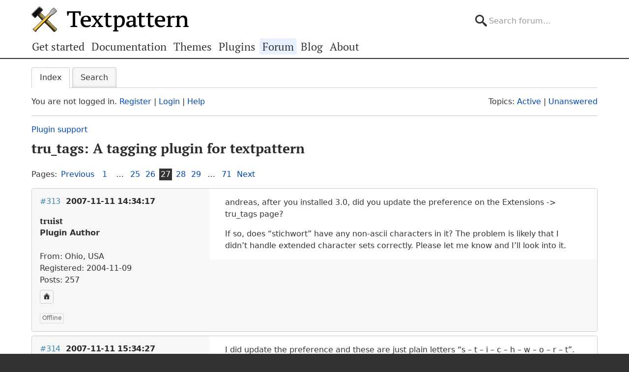

--- FILE ---
content_type: text/html; charset=utf-8
request_url: https://forum.textpattern.com/viewtopic.php?id=15084&p=27
body_size: 25227
content:
<!DOCTYPE html>
<html lang="en">
<head>
    <meta charset="utf-8">
    <meta name="viewport" content="width=device-width, initial-scale=1, viewport-fit=cover">
    <link rel="preload" href="https://forum.textpattern.com/style/Textpattern/fonts/pt-serif-v18-latin-ext-regular.woff2" as="font" type="font/woff2" crossorigin>
    <link rel="preload" href="https://forum.textpattern.com/style/Textpattern/fonts/pt-serif-v18-latin-ext-700.woff2" as="font" type="font/woff2" crossorigin>
    <script src="https://textpattern.com/assets/js/detect.js"></script>
    <link rel="stylesheet" media="screen"href="/style/Textpattern/css/screen.1710416887998.css">
    <link rel="stylesheet" media="print" href="https://textpattern.com/assets/css/print.css">
    <link rel="icon" href="/favicon.ico">
    <link rel="icon" href="/icon.svg" type="image/svg+xml">
    <link rel="apple-touch-icon" href="/apple-touch-icon.png">
    <link rel="manifest" href="/site.webmanifest">
    <meta name="color-scheme" content="dark light">
    <meta name="theme-color" content="#ffffff" media="(prefers-color-scheme: light)">
    <meta name="theme-color" content="#363d44" media="(prefers-color-scheme: dark)">
    <meta name="application-name" content="Textpattern Forum">
    <script defer src="style/Textpattern/js/app.1710416887998.js"></script>
    <title>tru_tags: A tagging plugin for textpattern (Page 27) / Plugin support / Textpattern CMS support forum</title>

<meta name="robots" content="index, follow">
<meta name="description" content="Postings in page 27 of the ‘tru_tags: A tagging plugin for textpattern’ topic in the ‘Plugin support’ subforum.">
<meta name="twitter:card" content="summary">
<meta name="twitter:site" content="@txpforum">
<meta name="twitter:title" content="tru_tags: A tagging plugin for textpattern (Page 27)">
<meta name="twitter:description" content="Postings in page 27 of the ‘tru_tags: A tagging plugin for textpattern’ topic in the ‘Plugin support’ subforum.">
<meta name="twitter:image:src" content="https://forum.textpattern.com/apple-touch-icon-180x180.png">
<meta name="twitter:url" content="https://forum.textpattern.com/viewtopic.php?id=15084&amp;p=27">
<meta property="og:site_name" content="Textpattern CMS support forum">
<meta property="og:type" content="website">
<meta property="og:title" content="tru_tags: A tagging plugin for textpattern (Page 27)">
<meta property="og:description" content="Postings in page 27 of the ‘tru_tags: A tagging plugin for textpattern’ topic in the ‘Plugin support’ subforum.">
<meta property="og:image" content="https://textpattern.com/assets/img/branding/textpattern/textpattern-og.png">
<meta property="og:image:width" content="1200">
<meta property="og:image:height" content="1200">
<meta property="og:image:alt" content="Textpattern logo">
<meta property="og:url" content="https://forum.textpattern.com/viewtopic.php?id=15084&amp;p=27">
<script type="application/ld+json">
{"@context": "https://schema.org",
"@type": "WebPage",
"headline": "tru_tags: A tagging plugin for textpattern (Page 27)",
"description": "Postings in page 27 of the \u2018tru_tags: A tagging plugin for textpattern\u2019 topic in the \u2018Plugin support\u2019 subforum.",
"url": "https://forum.textpattern.com/viewtopic.php?id=15084&p=27"}
</script>
<link rel="canonical" href="https://forum.textpattern.com/viewtopic.php?id=15084&amp;p=27" title="Page 27">
<link rel="prev" href="https://forum.textpattern.com/viewtopic.php?id=15084&amp;p=26" title="Page 26">
<link rel="next" href="https://forum.textpattern.com/viewtopic.php?id=15084&amp;p=28" title="Page 28">
<link rel="alternate" type="application/rss+xml" href="extern.php?action=feed&amp;tid=15084&amp;type=rss" title="RSS topic feed">
    <link rel="alternate" type="application/rss+xml" href="extern.php?action=feed&amp;order=posted&amp;type=rss" title="RSS new topics feed">
</head>
<body id="page-viewtopic" itemscope itemtype="https://schema.org/WebPage">
    <meta itemprop="accessibilityControl" content="fullKeyboardControl">
    <meta itemprop="accessibilityControl" content="fullMouseControl">
    <meta itemprop="accessibilityHazard" content="noFlashingHazard">
    <meta itemprop="accessibilityHazard" content="noMotionSimulationHazard">
    <meta itemprop="accessibilityHazard" content="noSoundHazard">
    <meta itemprop="accessibilityAPI" content="ARIA">
    <a class="a--skip-link" href="#main">Go to main content</a>
    <div class="wrapper">
        <header class="site-header" itemscope itemtype="https://schema.org/Organization">
            <h1 class="masthead" itemprop="name"><a rel="home" itemprop="url" href="https://textpattern.com/" title="Go to the Textpattern homepage">Textpattern CMS</a></h1>
            <meta itemprop="logo" content="https://textpattern.com/assets/img/branding/textpattern/textpattern.png">
            <div itemscope itemtype="https://schema.org/WebSite">
                <meta itemprop="url" content="https://forum.textpattern.com/">
                <form class="search-form" role="search" method="get" action="https://forum.textpattern.com/search.php" itemprop="potentialAction" itemscope itemtype="https://schema.org/SearchAction">
                    <meta itemprop="target" content="https://forum.textpattern.com/search.php?action=search&show_as=posts&sort_dir=DESC&keywords={keywords}">
                    <input type="hidden" name="action" value="search">
                    <input type="hidden" name="show_as" value="posts">
                    <input type="hidden" name="sort_dir" value="DESC">
                    <label class="accessibility" for="q">Search</label>
                    <input id="q" name="keywords" type="search" size="32" placeholder="Search forum…" itemprop="query-input">
                    <button class="accessibility" type="submit">Submit Search</button>
                </form>
            </div>
        </header>
        <div class="nav-container">
            <a id="site-navigation-toggle" href="#" role="button" aria-controls="site-navigation" title="Navigation menu">Navigation menu</a>
            <nav id="site-navigation" aria-label="Site navigation" itemscope itemtype="https://schema.org/SiteNavigationElement">
                <ul id="site-navigation-list">
                    <li><a itemprop="url" href="https://textpattern.com/start/">Get started</a></li>
                    <li><a itemprop="url" href="https://docs.textpattern.com/">Documentation</a></li>
                    <li><a itemprop="url" href="https://textpattern.com/themes">Themes</a></li>
                    <li><a itemprop="url" href="https://plugins.textpattern.com/">Plugins</a></li>
                    <li class="active"><a itemprop="url" href="./">Forum</a> <span class="accessibility">(current section)</span></li>
                    <li><a itemprop="url" href="https://textpattern.com/weblog/">Blog</a></li>
                    <li><a itemprop="url" href="https://textpattern.com/about/">About</a></li>
                </ul>
            </nav>
        </div>
        <main id="main" aria-label="Main content">
            <div class="container">
                <h1 class="accessibility">Textpattern CMS support forum</h1>
                <div id="brdmenu" class="inbox">
			<ul>
				<li id="navindex" class="isactive"><a href="index.php">Index</a></li>
				<li id="navrules"><a href="misc.php?action=rules">Rules</a></li>
				<li id="navsearch"><a href="search.php">Search</a></li>
				
				
				
			</ul>
		</div>
                <div id="brdwelcome" class="inbox">
			<p class="conl">You are not logged in. <a href="register.php">Register</a> | <a href="login.php">Login</a> | <a href="help.php">Help</a></p>
			<ul class="conr">
				<li><span>Topics: <a href="search.php?action=show_recent" title="Find topics with recent posts.">Active</a> | <a href="search.php?action=show_unanswered" title="Find topics with no replies.">Unanswered</a></span></li>
			</ul>
			<div class="clearer"></div>
		</div>
                
                <div class="linkst">
	<div class="inbox crumbsplus">
		<ol class="crumbs"><li><a href="index.php">Index</a></li><li><span>»&#160;</span><a href="viewforum.php?id=79">Plugin support</a></li><li><span>»&#160;</span><strong><a href="viewtopic.php?id=15084">tru_tags: A tagging plugin for textpattern</a></strong></li></ol>		<div class="pagepost">
			<p class="pagelink conl"><span class="pages-label">Pages: </span><a rel="prev" class="item1" href="viewtopic.php?id=15084&amp;p=26">Previous</a> <a href="viewtopic.php?id=15084">1</a> <span class="spacer">…</span> <a href="viewtopic.php?id=15084&amp;p=25">25</a> <a href="viewtopic.php?id=15084&amp;p=26">26</a> <strong>27</strong> <a href="viewtopic.php?id=15084&amp;p=28">28</a> <a href="viewtopic.php?id=15084&amp;p=29">29</a> <span class="spacer">…</span> <a href="viewtopic.php?id=15084&amp;p=71">71</a> <a rel="next" href="viewtopic.php?id=15084&amp;p=28">Next</a></p>
		</div>
		<div class="clearer"></div>
	</div>
</div>

<div id="p161787" class="blockpost rowodd blockpost1">
	<div class="box">
		<div class="inbox">
			<div class="postbody">
				<div class="postleft">
					<h2><span><span class="conr">#313</span> <a href="viewtopic.php?pid=161787#p161787">2007-11-11 14:34:17</a></span></h2>
					<dl>
						<dt><strong>truist</strong></dt>
						<dd class="usertitle"><strong>Plugin Author</strong></dd>
						<dd class="postavatar"><img src="https://forum.textpattern.com/img/avatars/2952.jpg?m=1758667664" width="59" height="59" alt="" /></dd>
						<dd><span>From: Ohio, USA</span></dd>
						<dd><span>Registered: 2004-11-09</span></dd>
						<dd><span>Posts: 257</span></dd>
						<dd class="usercontacts"><a href="http://www.rainskit.com/" rel="nofollow" title="Website"><span class="ui-icon ui-icon-home">Website</span></a></dd>
					</dl>
				</div>
				<div class="postright">
					<h3>Re: tru_tags: A tagging plugin for textpattern</h3>
					<div class="postmsg">
						<p>andreas, after you installed 3.0, did you update the preference on the Extensions -&gt; tru_tags page?  </p>

<p>If so, does &#8220;stichwort&#8221; have any non-ascii characters in it?  The problem is likely that I didn&#8217;t handle extended character sets correctly.  Please let me know and I&#8217;ll look into it.</p>
					</div>
				</div>
			</div>
		</div>
		<div class="inbox">
			<div class="postfoot clearb">
				<div class="postfootleft"><p><span>Offline</span></p></div>
			</div>
		</div>
	</div>
</div>

<div id="p161791" class="blockpost roweven">
	<div class="box">
		<div class="inbox">
			<div class="postbody">
				<div class="postleft">
					<h2><span><span class="conr">#314</span> <a href="viewtopic.php?pid=161791#p161791">2007-11-11 15:34:27</a></span></h2>
					<dl>
						<dt><strong>andreas</strong></dt>
						<dd class="usertitle"><strong>Member</strong></dd>
						<dd class="postavatar"><img src="https://forum.textpattern.com/img/avatars/245.jpg?m=1758667646" width="48" height="48" alt="" /></dd>
						<dd><span>Registered: 2004-02-28</span></dd>
						<dd><span>Posts: 453</span></dd>
						<dd class="usercontacts"><a href="http://www.rete-mirabile.net" rel="nofollow" title="Website"><span class="ui-icon ui-icon-home">Website</span></a></dd>
					</dl>
				</div>
				<div class="postright">
					<h3>Re: tru_tags: A tagging plugin for textpattern</h3>
					<div class="postmsg">
						<p>I did update the preference and these are just plain letters &#8220;s &#8211; t &#8211; i &#8211; c &#8211; h &#8211; w &#8211; o &#8211; r &#8211; t&#8221;.</p>
					</div>
					<div class="postsignature postmsg"><hr /><p><a href="http://www.andreas-kalt.de/" rel="nofollow">andreas-kalt.de</a> | <a href="http://www.rete-mirabile.net/" rel="nofollow">rete-mirabile.net</a></p></div>
				</div>
			</div>
		</div>
		<div class="inbox">
			<div class="postfoot clearb">
				<div class="postfootleft"><p><span>Offline</span></p></div>
			</div>
		</div>
	</div>
</div>

<div id="p161792" class="blockpost rowodd">
	<div class="box">
		<div class="inbox">
			<div class="postbody">
				<div class="postleft">
					<h2><span><span class="conr">#315</span> <a href="viewtopic.php?pid=161792#p161792">2007-11-11 15:53:49</a></span></h2>
					<dl>
						<dt><strong>truist</strong></dt>
						<dd class="usertitle"><strong>Plugin Author</strong></dd>
						<dd class="postavatar"><img src="https://forum.textpattern.com/img/avatars/2952.jpg?m=1758667664" width="59" height="59" alt="" /></dd>
						<dd><span>From: Ohio, USA</span></dd>
						<dd><span>Registered: 2004-11-09</span></dd>
						<dd><span>Posts: 257</span></dd>
						<dd class="usercontacts"><a href="http://www.rainskit.com/" rel="nofollow" title="Website"><span class="ui-icon ui-icon-home">Website</span></a></dd>
					</dl>
				</div>
				<div class="postright">
					<h3>Re: tru_tags: A tagging plugin for textpattern</h3>
					<div class="postmsg">
						<p>Well, I was completely ready to believe that this was a bug in tru_tags, but now I&#8217;m not so sure.  I converted my test site to match yours, as follows:</p>

<p>I renamed my &#8216;tag&#8217; section to &#8216;stichwort&#8217;</p>

<p>I updated my &#8216;if_section&#8217; call on my default page to use &#8216;stichwort&#8217;</p>

<p>I updated the &#8220;Tag section name&#8221; preference in tru_tags to say &#8216;stichwort&#8217; </p>

<p>&#8230;and that worked.</p>

<p>I did make one minor change to the plugin, but that shouldn&#8217;t have affected this situation.  Nevertheless, it&#8217;s probably a good idea for you to grab v3.0 again and see if it helps.</p>

<p>One more question &#8211; are you using clean urls?</p>
					</div>
				</div>
			</div>
		</div>
		<div class="inbox">
			<div class="postfoot clearb">
				<div class="postfootleft"><p><span>Offline</span></p></div>
			</div>
		</div>
	</div>
</div>

<div id="p161795" class="blockpost roweven">
	<div class="box">
		<div class="inbox">
			<div class="postbody">
				<div class="postleft">
					<h2><span><span class="conr">#316</span> <a href="viewtopic.php?pid=161795#p161795">2007-11-11 16:17:59</a></span></h2>
					<dl>
						<dt><strong>andreas</strong></dt>
						<dd class="usertitle"><strong>Member</strong></dd>
						<dd class="postavatar"><img src="https://forum.textpattern.com/img/avatars/245.jpg?m=1758667646" width="48" height="48" alt="" /></dd>
						<dd><span>Registered: 2004-02-28</span></dd>
						<dd><span>Posts: 453</span></dd>
						<dd class="usercontacts"><a href="http://www.rete-mirabile.net" rel="nofollow" title="Website"><span class="ui-icon ui-icon-home">Website</span></a></dd>
					</dl>
				</div>
				<div class="postright">
					<h3>Re: tru_tags: A tagging plugin for textpattern</h3>
					<div class="postmsg">
						<p>Doesn&#8217;t work with the new version either. I use clean <span class="caps">URL</span>s (section/title). Everything worked fine before the upgrade, I had tag-based <span class="caps">URL</span>s working: <code>/stichwort/tag-name</code></p>

<p>All I changed was the plugin update. </p>

<p>Here&#8217;s the <a href="http://www.rete-mirabile.net/stichwort" rel="nofollow">page of the tag-cloud</a></p>
					</div>
					<div class="postsignature postmsg"><hr /><p><a href="http://www.andreas-kalt.de/" rel="nofollow">andreas-kalt.de</a> | <a href="http://www.rete-mirabile.net/" rel="nofollow">rete-mirabile.net</a></p></div>
				</div>
			</div>
		</div>
		<div class="inbox">
			<div class="postfoot clearb">
				<div class="postfootleft"><p><span>Offline</span></p></div>
			</div>
		</div>
	</div>
</div>

<div id="p161799" class="blockpost rowodd">
	<div class="box">
		<div class="inbox">
			<div class="postbody">
				<div class="postleft">
					<h2><span><span class="conr">#317</span> <a href="viewtopic.php?pid=161799#p161799">2007-11-11 16:42:29</a></span></h2>
					<dl>
						<dt><strong>merz1</strong></dt>
						<dd class="usertitle"><strong>Member</strong></dd>
						<dd class="postavatar"><img src="https://forum.textpattern.com/img/avatars/9144.jpg?m=1758667683" width="60" height="60" alt="" /></dd>
						<dd><span>From: Hamburg</span></dd>
						<dd><span>Registered: 2006-05-04</span></dd>
						<dd><span>Posts: 994</span></dd>
						<dd class="usercontacts"><a href="http://sankt-georg.info/" rel="nofollow" title="Website"><span class="ui-icon ui-icon-home">Website</span></a></dd>
					</dl>
				</div>
				<div class="postright">
					<h3>Re: tru_tags: A tagging plugin for textpattern</h3>
					<div class="postmsg">
						<p>I am deeply impressed. Good work Nathan!</p>

<blockquote>
	<p>the issue you reported with spaces at the end of the keywords field is actually a bug with the 4.0.5 release of Textpattern. I found the issue and reported it, and it has already been fixed for the next Textpattern release.</p>
</blockquote>

<p>Thanks! Just checking the roadmap&#8230;</p>
					</div>
					<div class="postsignature postmsg"><hr /><p>Get all online mentions of Textpattern via <a href="http://en.wikipedia.org/wiki/OPML" rel="nofollow"><span class="caps">OPML</span></a> subscription: <a href="http://forum.textpattern.com/viewtopic.php?id=27440" rel="nofollow"><span class="caps">TXP</span> Info Sources: Textpattern <span class="caps">RSS</span> feeds as dynamic <span class="caps">OPML</span></a></p></div>
				</div>
			</div>
		</div>
		<div class="inbox">
			<div class="postfoot clearb">
				<div class="postfootleft"><p><span>Offline</span></p></div>
			</div>
		</div>
	</div>
</div>

<div id="p161800" class="blockpost roweven">
	<div class="box">
		<div class="inbox">
			<div class="postbody">
				<div class="postleft">
					<h2><span><span class="conr">#318</span> <a href="viewtopic.php?pid=161800#p161800">2007-11-11 16:46:12</a></span></h2>
					<dl>
						<dt><strong>merz1</strong></dt>
						<dd class="usertitle"><strong>Member</strong></dd>
						<dd class="postavatar"><img src="https://forum.textpattern.com/img/avatars/9144.jpg?m=1758667683" width="60" height="60" alt="" /></dd>
						<dd><span>From: Hamburg</span></dd>
						<dd><span>Registered: 2006-05-04</span></dd>
						<dd><span>Posts: 994</span></dd>
						<dd class="usercontacts"><a href="http://sankt-georg.info/" rel="nofollow" title="Website"><span class="ui-icon ui-icon-home">Website</span></a></dd>
					</dl>
				</div>
				<div class="postright">
					<h3>Re: tru_tags: A tagging plugin for textpattern</h3>
					<div class="postmsg">
						<p>Higher priority for &#8220;Multi-tag search (tag1 + tag2)&#8221;?</p>

<ul>
	<li>Feature request: <span class="caps">RSS</span> feeds for tags</li>
	<li>Feature request: boolean combinations :-) Example: (tag1 or tag2) and tag3</li>
	<li>Feature request: Output the tag section as indexed pages (A-Z) to structure big amounts of tags. Examples can be seen here: <a href="http://www.smashingmagazine.com/2007/11/07/tag-clouds-gallery-examples-and-good-practices/" rel="nofollow">SmashingMagazine</a> (paragraph: Tag Index Instead Of Tag Clouds)</li>
</ul>
						<p class="postedit"><em>Last edited by merz1 (2007-11-11 16:55:55)</em></p>
					</div>
					<div class="postsignature postmsg"><hr /><p>Get all online mentions of Textpattern via <a href="http://en.wikipedia.org/wiki/OPML" rel="nofollow"><span class="caps">OPML</span></a> subscription: <a href="http://forum.textpattern.com/viewtopic.php?id=27440" rel="nofollow"><span class="caps">TXP</span> Info Sources: Textpattern <span class="caps">RSS</span> feeds as dynamic <span class="caps">OPML</span></a></p></div>
				</div>
			</div>
		</div>
		<div class="inbox">
			<div class="postfoot clearb">
				<div class="postfootleft"><p><span>Offline</span></p></div>
			</div>
		</div>
	</div>
</div>

<div id="p161802" class="blockpost rowodd">
	<div class="box">
		<div class="inbox">
			<div class="postbody">
				<div class="postleft">
					<h2><span><span class="conr">#319</span> <a href="viewtopic.php?pid=161802#p161802">2007-11-11 20:45:05</a></span></h2>
					<dl>
						<dt><strong>truist</strong></dt>
						<dd class="usertitle"><strong>Plugin Author</strong></dd>
						<dd class="postavatar"><img src="https://forum.textpattern.com/img/avatars/2952.jpg?m=1758667664" width="59" height="59" alt="" /></dd>
						<dd><span>From: Ohio, USA</span></dd>
						<dd><span>Registered: 2004-11-09</span></dd>
						<dd><span>Posts: 257</span></dd>
						<dd class="usercontacts"><a href="http://www.rainskit.com/" rel="nofollow" title="Website"><span class="ui-icon ui-icon-home">Website</span></a></dd>
					</dl>
				</div>
				<div class="postright">
					<h3>Re: tru_tags: A tagging plugin for textpattern</h3>
					<div class="postmsg">
						<p><strong>andreas</strong> &#8211; I&#8217;m still thinking that something might be funny about your site configuration.  My clue is this:</p>

<p>This <span class="caps">URL</span>: <a href="http://www.rete-mirabile.net/?s=lernen" rel="nofollow">http://www.rete-mirabile.net/?s=lernen</a> seems to work, </p>

<p>but this <span class="caps">URL</span>: <a href="http://www.rete-mirabile.net/?s=stichwort" rel="nofollow">http://www.rete-mirabile.net/?s=stichwort</a> doesn&#8217;t,</p>

<p>while this one: <a href="http://www.rete-mirabile.net/stichwort/" rel="nofollow">http://www.rete-mirabile.net/stichwort/</a> does.  </p>

<p>As near as I can tell, tru_tags shouldn&#8217;t be touching that second <span class="caps">URL</span>, and Textpattern should just render the default page for your &#8220;stichwort&#8221; section.  Presumably that should be the exact same page as the third <span class="caps">URL</span>, but it isn&#8217;t.  Is there any chance that you have custom rewrite rules in your .htaccess file?</p>

<p>If that&#8217;s not it, the only thing I can think to try is to start putting debugging messages into tru_tags to see what it&#8217;s really doing.  To do that, I&#8217;d need access to your site. If you&#8217;re willing to do that, please send credentials to truist-20071111@truist.com.</p>

<p><strong>merz1</strong> &#8211; thanks!  For your feature requests:</p>

<ul>
	<li>Multi-search tag (in the current version of <span class="caps">TXP</span>) will require a major hack to work around the structure of the Textpattern code, so I&#8217;ve been avoiding it in the hope that future versions of <span class="caps">TXP</span> will be more modular.  The fact that it&#8217;s as high on the priority list as it is, is a good sign :)  Implementing that feature will also probably mean that I submit a major piece of code to Textpattern, to make the code be more modular.</li>
	<li>Good reminder about <span class="caps">RSS</span> feeds for tags.  That&#8217;s another one that&#8217;s waiting on better Textpattern code, although in this case I actually submitted the better code already, and it&#8217;s already committed to core, but I don&#8217;t think we&#8217;ll see it until the next major Textpattern release.  I added this idea to the roadmap page, though, with an indication that it depends on the Textpattern release.  Once we get that, though, this will be relatively easy.</li>
	<li>I added the boolean combinations to the &#8220;multi-tag search&#8221; group &#8211; once multi-tag search is done, booleans should be relatively easy</li>
	<li>The indexed output was already in &#8220;group 5&#8221;, but I added the idea of a single page per group.</li>
</ul>

<p>Thanks!</p>
					</div>
				</div>
			</div>
		</div>
		<div class="inbox">
			<div class="postfoot clearb">
				<div class="postfootleft"><p><span>Offline</span></p></div>
			</div>
		</div>
	</div>
</div>

<div id="p162233" class="blockpost roweven">
	<div class="box">
		<div class="inbox">
			<div class="postbody">
				<div class="postleft">
					<h2><span><span class="conr">#320</span> <a href="viewtopic.php?pid=162233#p162233">2007-11-16 10:37:41</a></span></h2>
					<dl>
						<dt><strong>iboi</strong></dt>
						<dd class="usertitle"><strong>New Member</strong></dd>
						<dd><span>Registered: 2007-11-16</span></dd>
						<dd><span>Posts: 2</span></dd>
					</dl>
				</div>
				<div class="postright">
					<h3>Re: tru_tags: A tagging plugin for textpattern</h3>
					<div class="postmsg">
						<p><strong>truist wrote:</strong></p>

<blockquote>
	<p>All, I&#8217;m <strong>very</strong> pleased to announce the release of <a href="http://www.truist.com/reference/537/tru_tags-releases" rel="nofollow">tru_tags v3.0</a>.  </p>
</blockquote>

<p>I cannot reach your domain. Is there an alternative download location?</p>
					</div>
				</div>
			</div>
		</div>
		<div class="inbox">
			<div class="postfoot clearb">
				<div class="postfootleft"><p><span>Offline</span></p></div>
			</div>
		</div>
	</div>
</div>

<div id="p162236" class="blockpost rowodd">
	<div class="box">
		<div class="inbox">
			<div class="postbody">
				<div class="postleft">
					<h2><span><span class="conr">#321</span> <a href="viewtopic.php?pid=162236#p162236">2007-11-16 10:58:16</a></span></h2>
					<dl>
						<dt><strong>Gocom</strong></dt>
						<dd class="usertitle"><strong>Developer Emeritus</strong></dd>
						<dd class="postavatar"><img src="https://forum.textpattern.com/img/avatars/9632.png?m=1758667685" width="60" height="60" alt="" /></dd>
						<dd><span>From: Helsinki, Finland</span></dd>
						<dd><span>Registered: 2006-07-14</span></dd>
						<dd><span>Posts: 4,533</span></dd>
						<dd class="usercontacts"><a href="https://rahforum.biz" rel="nofollow" title="Website"><span class="ui-icon ui-icon-home">Website</span></a></dd>
					</dl>
				</div>
				<div class="postright">
					<h3>Re: tru_tags: A tagging plugin for textpattern</h3>
					<div class="postmsg">
						<p>iboi, here is the plugin code. Well it&#8217;s a little modified version, but it works completely same way. Only comments are removed from the plugin&#8217;s php-code :)</p>

<pre><code># tru_tags 3.0
# Article tagging
# Nathan Arthur
# http://www.truist.com/

# .....................................................................
# This is a plugin for Textpattern - http://textpattern.com/
# To install: textpattern &gt; admin &gt; plugins
# Paste the following text into the 'Install plugin' box:
# .....................................................................

[base64]/ICcxJyA6ICcnKSwNCgkJCSdnZW5lcmF0ZWxpbmtzJwk9PiAnMScsDQoJCQknbWludGFnY291bnQnCT0+ICcwJywNCgkJCSdtYXh0YWdjb3VudCcJPT4gJzEwMDAnLA0KCQkJJ3NldHNpemVzJwk9PiAoJGlzQXJ0aWNsZSA/[base64]/[base64]/[base64]/[base64]/[base64]/[base64]/[base64]/[base64]</code></pre>

<p>Cheers!</p>
						<p class="postedit"><em>Last edited by Gocom (2007-11-16 10:59:21)</em></p>
					</div>
					<div class="postsignature postmsg"><hr /><p><a href="https://rahforum.biz/plugins" rel="nofollow">Rah</a> | <a href="https://github.com/gocom" rel="nofollow">GitHub</a></p></div>
				</div>
			</div>
		</div>
		<div class="inbox">
			<div class="postfoot clearb">
				<div class="postfootleft"><p><span>Offline</span></p></div>
			</div>
		</div>
	</div>
</div>

<div id="p162239" class="blockpost roweven">
	<div class="box">
		<div class="inbox">
			<div class="postbody">
				<div class="postleft">
					<h2><span><span class="conr">#322</span> <a href="viewtopic.php?pid=162239#p162239">2007-11-16 11:27:04</a></span></h2>
					<dl>
						<dt><strong>iboi</strong></dt>
						<dd class="usertitle"><strong>New Member</strong></dd>
						<dd><span>Registered: 2007-11-16</span></dd>
						<dd><span>Posts: 2</span></dd>
					</dl>
				</div>
				<div class="postright">
					<h3>Re: tru_tags: A tagging plugin for textpattern</h3>
					<div class="postmsg">
						<p><strong>Gocom wrote:</strong></p>

<blockquote>
	<p>iboi, here is the plugin code. Well it&#8217;s a little modified version, but it works completely same way. Only comments are removed from the plugin&#8217;s php-code :)</p>
</blockquote>

<p>Thank you very much! Still waiting for the domain to resolve since the intructions are also available there.</p>
					</div>
				</div>
			</div>
		</div>
		<div class="inbox">
			<div class="postfoot clearb">
				<div class="postfootleft"><p><span>Offline</span></p></div>
			</div>
		</div>
	</div>
</div>

<div id="p162243" class="blockpost rowodd">
	<div class="box">
		<div class="inbox">
			<div class="postbody">
				<div class="postleft">
					<h2><span><span class="conr">#323</span> <a href="viewtopic.php?pid=162243#p162243">2007-11-16 11:58:50</a></span></h2>
					<dl>
						<dt><strong>truist</strong></dt>
						<dd class="usertitle"><strong>Plugin Author</strong></dd>
						<dd class="postavatar"><img src="https://forum.textpattern.com/img/avatars/2952.jpg?m=1758667664" width="59" height="59" alt="" /></dd>
						<dd><span>From: Ohio, USA</span></dd>
						<dd><span>Registered: 2004-11-09</span></dd>
						<dd><span>Posts: 257</span></dd>
						<dd class="usercontacts"><a href="http://www.rainskit.com/" rel="nofollow" title="Website"><span class="ui-icon ui-icon-home">Website</span></a></dd>
					</dl>
				</div>
				<div class="postright">
					<h3>Re: tru_tags: A tagging plugin for textpattern</h3>
					<div class="postmsg">
						<p>Sorry, folks.  The server is down, but it should be back up later this morning.  Thanks for posting the code, Gocom.</p>
					</div>
				</div>
			</div>
		</div>
		<div class="inbox">
			<div class="postfoot clearb">
				<div class="postfootleft"><p><span>Offline</span></p></div>
			</div>
		</div>
	</div>
</div>

<div id="p162571" class="blockpost roweven">
	<div class="box">
		<div class="inbox">
			<div class="postbody">
				<div class="postleft">
					<h2><span><span class="conr">#324</span> <a href="viewtopic.php?pid=162571#p162571">2007-11-20 20:56:13</a></span></h2>
					<dl>
						<dt><strong>andreas</strong></dt>
						<dd class="usertitle"><strong>Member</strong></dd>
						<dd class="postavatar"><img src="https://forum.textpattern.com/img/avatars/245.jpg?m=1758667646" width="48" height="48" alt="" /></dd>
						<dd><span>Registered: 2004-02-28</span></dd>
						<dd><span>Posts: 453</span></dd>
						<dd class="usercontacts"><a href="http://www.rete-mirabile.net" rel="nofollow" title="Website"><span class="ui-icon ui-icon-home">Website</span></a></dd>
					</dl>
				</div>
				<div class="postright">
					<h3>Re: tru_tags: A tagging plugin for textpattern</h3>
					<div class="postmsg">
						<p>Sorry, for some reason the e-Mail notification of this thread didn&#8217;t work so I only noticed your post just now. </p>

<p><strong>truist wrote:</strong></p>

<blockquote>
	<p> Is there any chance that you have custom rewrite rules in your .htaccess file?</p>
</blockquote>

<p>No &#8211; none that would interact with the &#8220;stichwort&#8221; section. </p>

<blockquote>
	<p>If that&#8217;s not it, the only thing I can think to try is to start putting debugging messages into tru_tags to see what it&#8217;s really doing.  To do that, I&#8217;d need access to your site. If you&#8217;re willing to do that, please send credentials to truist-20071111@truist.com.</p>
</blockquote>


<p>Send you account info.  Thanks for taking the time to look into it.</p>
					</div>
					<div class="postsignature postmsg"><hr /><p><a href="http://www.andreas-kalt.de/" rel="nofollow">andreas-kalt.de</a> | <a href="http://www.rete-mirabile.net/" rel="nofollow">rete-mirabile.net</a></p></div>
				</div>
			</div>
		</div>
		<div class="inbox">
			<div class="postfoot clearb">
				<div class="postfootleft"><p><span>Offline</span></p></div>
			</div>
		</div>
	</div>
</div>

<div class="postlinksb">
	<div class="inbox crumbsplus">
		<div class="pagepost">
			<p class="pagelink conl"><span class="pages-label">Pages: </span><a rel="prev" class="item1" href="viewtopic.php?id=15084&amp;p=26">Previous</a> <a href="viewtopic.php?id=15084">1</a> <span class="spacer">…</span> <a href="viewtopic.php?id=15084&amp;p=25">25</a> <a href="viewtopic.php?id=15084&amp;p=26">26</a> <strong>27</strong> <a href="viewtopic.php?id=15084&amp;p=28">28</a> <a href="viewtopic.php?id=15084&amp;p=29">29</a> <span class="spacer">…</span> <a href="viewtopic.php?id=15084&amp;p=71">71</a> <a rel="next" href="viewtopic.php?id=15084&amp;p=28">Next</a></p>
		</div>
		<ol class="crumbs"><li><a href="index.php">Index</a></li><li><span>»&#160;</span><a href="viewforum.php?id=79">Plugin support</a></li><li><span>»&#160;</span><strong><a href="viewtopic.php?id=15084">tru_tags: A tagging plugin for textpattern</a></strong></li></ol>		<div class="clearer"></div>
	</div>
</div>
                <div id="brdfooter" class="block">
	<h2><span>Board footer</span></h2>
	<div class="box">
		<div id="brdfooternav" class="inbox">
			<div class="conl">
				<form id="qjump" method="get" action="viewforum.php">
					<div><label><span>Jump to<br /></span>
					<select name="id">
						<optgroup label="Textpattern">
							<option value="4">Official announcements</option>
							<option value="31">Core development</option>
							<option value="2">Ideas for features or changes</option>
						</optgroup>
						<optgroup label="Assistance">
							<option value="5">How do I…?</option>
							<option value="67">Troubleshooting</option>
							<option value="79" selected="selected">Plugin support</option>
							<option value="13">Plugin discussion</option>
							<option value="29">Theme support</option>
							<option value="8">Theme discussion</option>
							<option value="80">HTML, CSS, PHP, JavaScript, etc.</option>
							<option value="81">Shortcodes</option>
							<option value="11">Localization</option>
						</optgroup>
						<optgroup label="Community">
							<option value="12">General discussions</option>
							<option value="56">Latest Textpattern happenings</option>
							<option value="6">Showcase your Textpattern site</option>
							<option value="60">Textpattern sites and channels</option>
							<option value="77">Seeking Textpattern professionals</option>
							<option value="7">Archives</option>
						</optgroup>
					</select></label>
					<input type="submit" value=" Go " accesskey="g" />
					</div>
				</form>
			</div>
			<div class="conr">
				<p id="feedlinks"><span class="rss"><a href="extern.php?action=feed&amp;tid=15084&amp;type=rss">RSS topic feed</a></span></p>
				<p id="poweredby">Powered by <a href="https://fluxbb.org/">FluxBB</a></p>
			</div>
			<div class="clearer"></div>
		</div>
	</div>
</div>
            </div>
        </main>
    </div>
    <div class="wrapper-footer">
        <aside class="container complementary-content">
            <div class="layout-container">
                <div class="layout-3col-2span">
                    <div class="layout-container">
                        <section class="layout-2col" itemscope itemtype="https://schema.org/Organization">
                            <h4>Social channels</h4>
                            <meta itemprop="name" content="Textpattern CMS">
                            <meta itemprop="sameAs" content="https://en.wikipedia.org/wiki/Textpattern">
                            <ul class="social-channels">
                                <li><a class="github" rel="me external" itemprop="sameAs" href="https://github.com/textpattern" title="Follow us on GitHub">GitHub</a></li>
                                <li><a class="mastodon" rel="me external" itemprop="sameAs" href="https://indieweb.social/@textpattern" title="Follow us on Mastodon">Mastodon</a></li>
                                <li><a class="twitter" rel="me external" itemprop="sameAs" href="https://twitter.com/textpattern" title="Follow us on Twitter">Twitter</a></li>
                            </ul>
                            <h4>Donate</h4>
                            <p>Your kind donations and sponsorships help us keep Textpattern CMS development alive!</p>
                            <p>
                                <a class="button button-primary" href="https://textpattern.com/about/patrons"><span class="ui-icon ui-icon-heart"></span> Donate…</a>
                                <a class="button button-primary" rel="external" href="https://github.com/sponsors/textpattern"><span class="ui-icon ui-icon-heart"></span> Sponsor…</a>
                            </p>
                        </section>
                        <section class="layout-2col community-details">
                            <h4>GitHub repositories</h4>
                            <ul class="community-links">
                                <li><a rel="external" href="https://github.com/textpattern">Textpattern on GitHub</a></li>
                                <li><a rel="external" href="https://github.com/textile">Textile on GitHub</a></li>
                                <li><a rel="external" href="https://github.com/drmonkeyninja/awesome-textpattern">Textpattern Awesome List</a></li>
                            </ul>
                            <h4>Community links</h4>
                            <ul class="community-links">
                                <li><a href="https://textpattern.com/showcase/">Textpattern Site Showcase</a></li>
                                <li><a href="https://docs.textpattern.com/brand/">Textpattern Brand and Voice</a></li>
                                <li><a rel="external" href="https://textpattern.tips/">Textpattern Tips</a></li>
                                <li><a rel="external" href="https://txpmag.com/">TXP Magazine</a></li>
                                <li><a rel="external" href="https://textile-lang.com/">Textile Markup Language Documentation</a></li>
                            </ul>
                        </section>
                    </div>
                </div>
                <section class="layout-3col host-details">
                    <h4 class="accessibility">Host details</h4>
                    <p><span class="host-network">Textpattern Network</span></p>
                    <p>
                        <small>
                            Kindly hosted by<br>
                            <a class="digitalocean" rel="external" href="https://www.digitalocean.com/?utm_source=opensource&amp;utm_campaign=textpattern" title="Go to the DigitalOcean website">DigitalOcean</a>
                        </small>
                    </p>
                </section>
            </div>
        </aside>
        <footer class="site-footer">
            <p class="legal">
                Copyright 2004–2024 The Textpattern Development Team.
                <a href="https://textpattern.com/contact">Contact us</a>.
                <a href="https://textpattern.com/privacy">Privacy</a>.
                <a href="humans.txt">Colophon</a>.
                Textpattern is both free and open source. <a href="https://textpattern.com/license">GPLv2 license</a>.
            </p>
        </footer>
    </div>
    <noscript>JavaScript is currently disabled in your browser - activate it for the best experience.</noscript>
</body>
</html>
<!-- random-length HTML comment: [base64] -->